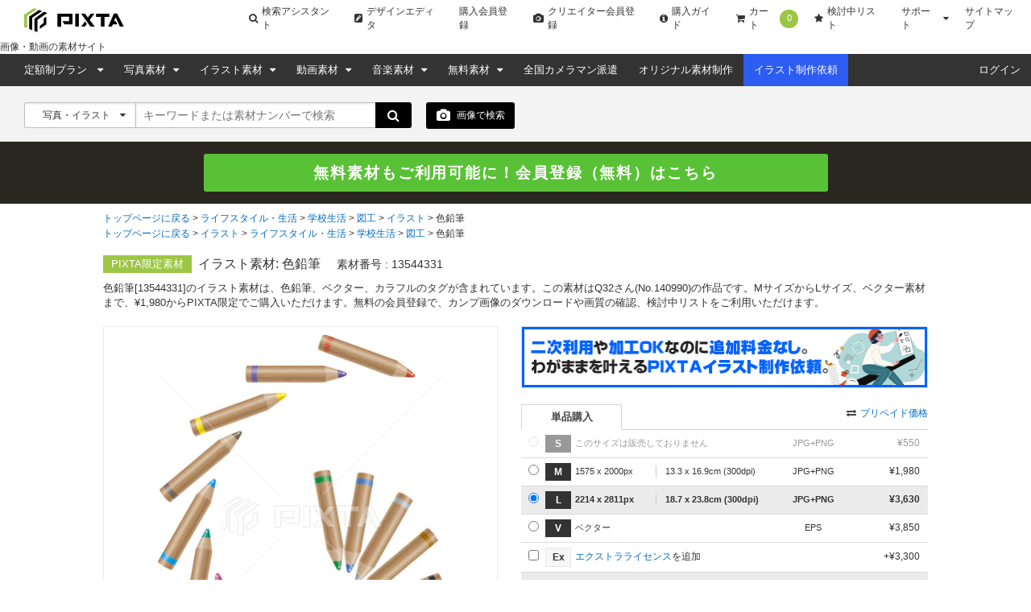

--- FILE ---
content_type: text/html; charset=utf-8
request_url: https://pixta.jp/illustration/13544331
body_size: 21409
content:
<!DOCTYPE html>
<html lang='ja' prefix='og: http://ogp.me/ns#'>
  <head>
    <meta charset="utf-8">
    

    <title>色鉛筆のイラスト素材 [13544331] - PIXTA</title>
    <meta name="description" content="色鉛筆のイラスト素材(No.13544331)。写真素材・イラスト販売のPIXTA(ピクスタ)では11,440万点以上の高品質・低価格のロイヤリティフリー画像素材が550円から購入可能です。毎週更新の無料素材も配布しています。">

      <meta name="cXenseParse:pix-creator" content="140990" />
    <meta property="og:type" content="website">
    <meta name="twitter:card" content="summary_large_image">
  <meta name="twitter:site" content="@pixtajp">
  <meta name="twitter:title" content="色鉛筆のイラスト素材 [13544331] - PIXTA">
  <meta name="twitter:url" content="https://pixta.jp/illustration/13544331">
  <meta name="twitter:description" content="色鉛筆のイラスト素材(No.13544331)。写真素材・イラスト販売のPIXTA(ピクスタ)では11,440万点以上の高品質・低価格のロイヤリティフリー画像素材が550円から購入可能です。毎週更新の無料素材も配布しています。">
  <meta property="og:title" content="色鉛筆のイラスト素材 [13544331] - PIXTA">
  <meta property="og:site_name" content="@pixtajp">
  <meta property="og:description" content="色鉛筆のイラスト素材(No.13544331)。写真素材・イラスト販売のPIXTA(ピクスタ)では11,440万点以上の高品質・低価格のロイヤリティフリー画像素材が550円から購入可能です。毎週更新の無料素材も配布しています。">
    <meta name='cXenseParse:pix-category1' content='ライフスタイル・生活' />
    <meta name='cXenseParse:pix-category2' content='学校生活' />
    <meta name='cXenseParse:pix-category3' content='図工' />
    <meta name='cXenseParse:pix-category4' content='イラスト' />
    <meta name='cXenseParse:pix-category5' content='色鉛筆' />
    <meta name='cXenseParse:pix-category1' content='イラスト' />
    <meta name='cXenseParse:pix-category2' content='ライフスタイル・生活' />
    <meta name='cXenseParse:pix-category3' content='学校生活' />
    <meta name='cXenseParse:pix-category4' content='図工' />
    <meta name='cXenseParse:pix-category5' content='色鉛筆' />


          <meta property="og:image" content="https://t.pimg.jp/013/544/331/1/13544331.jpg">
    <meta name="twitter:image" content="https://t.pimg.jp/013/544/331/1/13544331.jpg">


      <meta name="viewport" content="width=device-width, initial-scale=1">

      <meta property="fb:app_id" content="113704835372236" />
      <meta property="twitter:account_id" content="4503599628088126" />
      <meta property="og:site_name" content="PIXTA（ピクスタ）" />
      <!-- iOS App -->
      <meta name="apple-itunes-app" content="app-id=1082929415" />

      <link rel="shortcut icon" type="image/x-icon" href="//s.pimg.jp/pixta/assets/favicon-e77ff40d0ec2c75e6701252efda45070be4df82ed6767fd938152d85e1bef487.ico" />
    <meta name="csrf-param" content="authenticity_token" />
<meta name="csrf-token" content="P1WkwGc5tBbTPX5n7Y9NNP5aRZ5AYT2c1QAxTLyNTrEn4sWThZPNMEWhC2IeJdDWMs5qxjF6ZhiDGcZsIef1yQ==" />
      <link rel="canonical" href="https://pixta.jp/illustration/13544331" />
      <link rel="alternate" href="https://www.pixtastock.com/illustration/13544331" hreflang="en" />
<link rel="alternate" href="https://pixta.jp/illustration/13544331" hreflang="ja" />
<link rel="alternate" href="https://tw.pixtastock.com/illustration/13544331" hreflang="zh-TW" />

        <link rel="stylesheet" media="all" href="//s.pimg.jp/pixta/assets/pixtacore/application-64f5dea9fcbbe2c41321e5a89d8a2cb65e4b53edb470f88b4d1d500a65e42dee.css" />
<link rel="stylesheet" media="all" href="//s.pimg.jp/pixta/assets/frontend/vendor-fe350840731b0161cef65e06f8c9b773.css" />
<link rel="stylesheet" media="all" href="//s.pimg.jp/pixta/assets/frontend/layouts/application-7caf003078aa14f7a4f8ff3c10328504.css" />
  <link rel="stylesheet" media="screen" href="//cdnjs.cloudflare.com/ajax/libs/font-awesome/4.7.0/css/font-awesome.min.css" />


    <!--[if lt IE 9]>
      <script src="//cdnjs.cloudflare.com/ajax/libs/html5shiv/3.7.3/html5shiv.min.js"></script>
    <![endif]-->
    <!--[if lte IE 9]>
      <script src="//cdnjs.cloudflare.com/ajax/libs/placeholders/3.0.2/placeholders.min.js"></script>
    <![endif]-->
  </head>
  <body class="lang-ja  ">
    <!-- Google Tag Manager DataLayer -->
<script>
  dataLayer = [{
  "login_status": "Not Logged In",

    'locale': 'ja'
  ,'how_many_times_of_purchases': '0'
  }];
</script>
<!-- Google Tag Manager -->

<noscript><iframe src="//www.googletagmanager.com/ns.html?id=GTM-2R36"
height="0" width="0" style="display:none;visibility:hidden"></iframe></noscript>
<script>(function(w,d,s,l,i){w[l]=w[l]||[];w[l].push({'gtm.start':
new Date().getTime(),event:'gtm.js'});var f=d.getElementsByTagName(s)[0],
j=d.createElement(s),dl=l!='dataLayer'?'&l='+l:'';j.async=true;j.src=
'//www.googletagmanager.com/gtm.js?id='+i+dl;f.parentNode.insertBefore(j,f);
})(window,document,'script','dataLayer','GTM-2R36');</script>
<!-- End Google Tag Manager -->




    







    <div class="body-wrap">
          <!--  Header area (.global-header-pc)  -->
<header class="global-header-pc">
  <script src="https://www.googleoptimize.com/optimize.js?id=OPT-WMRVTD7"></script>
  <div class="global-header-logo-pc">
    <a class="global-header-logo-pc__image  ga-auto" data-ga-cat="global-header" data-ga-act="global-nav" data-ga-label="logo" href="https://pixta.jp">
      <img alt="PIXTA" class="global-header__logo" src="//s.pimg.jp/pixta/assets/common/logo-blk-76a5cb8e3da72a244360182510f297a0eb00cd63519a87dfda532faae7e842fc.svg" width="125" height="30" />
      
      <p>
        画像・動画の素材サイト
      </p>
</a>    <ul class="global-header-logo-pc__link">
        <li>
          <a class="global-header-logo-pc__btn  ga-auto" data-ga-cat="global-header" data-ga-act="global-nav" data-ga-label="search-assistant" href="/search/assistant/tags/">
            <i class="fa fa-search"></i>
            検索アシスタント
</a>        </li>
      <li>
        <a class="global-header-logo-pc__btn  ga-auto" target="_blank" data-ga-cat="global-header" data-ga-act="global-nav" data-ga-label="editor" href="https://pixta.jp/editor/image/new">
          <i class="fa fa-pencil-square"></i>
          デザインエディタ
</a>      </li>
        <li>
          <a class="global-header-logo-pc__btn  ga-auto" href="/users/new/customer" data-ga-cat="global-header" data-ga-act="global-nav" data-ga-label="sign-up">
            購入会員登録
          </a>
        </li>
        <li>
          <a class="global-header-logo-pc__btn  ga-auto" href="/users/new/contributor" data-ga-cat="global-header" data-ga-act="global-nav" data-ga-label="creator-sign-up">
            <i class="fa fa-camera  global-header__icon-left"></i>
            クリエイター会員登録
          </a>
        </li>
      <li>
        <a class="global-header-logo-pc__btn  ga-auto" href='/how_to_buy' data-ga-cat="global-header" data-ga-act="global-nav" data-ga-label="how-to-buy">
          <i class="fa fa-info-circle" aria-hidden="true"></i>
          購入ガイド
        </a>
      </li>
      <li>
        <a class="global-header-logo-pc__btn  ga-auto" href='/cart' data-ga-cat="global-header" data-ga-act="global-nav" data-ga-label="cart">
          <i class="fa fa-shopping-cart"></i>
          カート
          <span class="cart-number" data-bind="text: cartItemsCount">0</span>
        </a>
      </li>
      <li>
        <a class="global-header-logo-pc__btn  ga-auto" href='/lightboxes' data-ga-cat="global-header" data-ga-act="global-nav" data-ga-label="lightbox">
          <i class="fa fa-star"></i>
          検討中リスト
        </a>
      </li>
      <li class="global-header-logo-pc__pulldown">
        <span class="global-header-logo-pc__btn  global-header-logo-pc__pulldown-suport">
          サポート
        </span>
        <ul class="global-header-logo-pc__pulldown-links">
            <li>
              <a class="ga-auto" href="/guide/?page_id=61067" target="_blank" data-ga-cat="global-header" data-ga-act="global-nav" data-ga-label="faq">よくある質問</a>
            </li>
            <li>
              <a class="ga-auto" href="/tips/search" data-ga-cat="global-header" data-ga-act="global-nav" data-ga-label="tips-search">素材検索のコツ</a>
            </li>
            <li>
              <a class="ga-auto" href="/how_to_sell" data-ga-cat="global-header" data-ga-act="global-nav" data-ga-label="guide-contributor">クリエイターガイド</a>
            </li>
        </ul>
      </li>
      <li>
        <a class="global-header-logo-pc__btn  ga-auto" href="/sitemap" data-ga-cat="global-header" data-ga-act="global-nav" data-ga-label="sitemap">
          サイトマップ
        </a>
      </li>
    </ul>
  </div>

  <nav class="global-header-nav-pc  js-global-header__nav  " role="navigation">

    <div class="global-header-nav-pc__left">
  <div class="global-header-nav-pc__link">
    <a class="global-header-nav-pc__btn  pulldown-icon  ga-auto" href="/subscriptions" data-ga-cat="global-header" data-ga-act="global-nav" data-ga-label="subscriptions">
      定額制プラン
      <i class="fa  global-header-pc__right-icon"></i>
    </a>
    <ul class="global-header-nav-pc__pulldown">
        <li class="global-header-pc__pulldown-list">
          <a class="ga-auto" href="/subscriptions" data-ga-cat="global-header" data-ga-act="global-nav" data-ga-label="subscriptions-top-pulldown">画像定額制プラントップ</a>
        </li>
        <li class="global-header-pc__pulldown-list">
          <a class="ga-auto" href="/subscriptions/footage" data-ga-cat="global-header" data-ga-act="global-nav" data-ga-label="subscriptions-footage-top-pulldown">動画定額制プラントップ</a>
        </li>
        <li class="global-header-pc__pulldown-list">
          <a class="ga-auto" href="/subscriptions/cases" data-ga-cat="global-header" data-ga-act="global-nav" data-ga-label="cases">導入事例</a>
        </li>
        <li class="global-header-pc__pulldown-list">
          <a class="ga-auto" href="/subscriptions/material_requests" data-ga-cat="global-header" data-ga-act="global-nav" data-ga-label="material_requests">資料請求</a>
        </li>
        <li class="global-header-pc__pulldown-list">
          <a class="ga-auto" href="/subscriptions/api" data-ga-cat="global-header" data-ga-act="global-nav" data-ga-label="api">PIXTA API</a>
        </li>
    </ul>
  </div>
  <div class="global-header-nav-pc__link">
    <a class="global-header-nav-pc__btn  pulldown-icon  ga-auto" href="/photo" data-ga-cat="global-header" data-ga-act="global-nav" data-ga-label="top-photo">
      写真素材
    </a>
    <ul class="global-header-nav-pc__pulldown">
      <li class="global-header-nav-pc__pulldown-list">
        <a class="ga-auto" href="/photo" data-ga-cat="global-header" data-ga-act="global-nav" data-ga-label="photo-top-pulldown">写真素材トップ</a>
      </li>
      <li class="global-header-nav-pc__pulldown-list">
        <a class="ga-auto" href="/categories" data-ga-cat="global-header" data-ga-act="global-nav" data-ga-label="categories-photo">写真カテゴリ一覧</a>
      </li>
      <li class="global-header-nav-pc__pulldown-list">
        <a class="ga-auto" href="/model" data-ga-cat="global-header" data-ga-act="global-nav" data-ga-label="model">おすすめモデル素材</a>
      </li>
      <li class="global-header-nav-pc__pulldown-list">
        <a class="ga-auto" href="/biztype" data-ga-cat="global-header" data-ga-act="global-nav" data-ga-label="recommended-industry">業界別おすすめ素材</a>
      </li>
      <li class="global-header-nav-pc__pulldown-list">
        <a class="ga-auto" href="/season_keywords" data-ga-cat="global-header" data-ga-act="global-nav" data-ga-label="season-keywords">シーズンキーワード</a>
      </li>
      <li class="global-header-nav-pc__pulldown-list">
        <a class="ga-auto" href="/brand_collection" data-ga-cat="global-header" data-ga-act="global-nav" data-ga-label="brand-pattern">ブランド素材</a>
      </li>
      <li class="global-header-nav-pc__pulldown-list">
        <a class="ga-auto" href="/machinelearning-dataset" data-ga-cat="global-header" data-ga-act="global-nav" data-ga-label="machinelearning-dataset">機械学習用データセット</a>
      </li>
      <li class="global-header-nav-pc__pulldown-list">
        <a class="ga-auto" href="/photo/new" data-ga-cat="global-header" data-ga-act="global-nav" data-ga-label="newest-photo">写真の新着素材</a>
      </li>
      <li class="global-header-nav-pc__pulldown-list">
        <a class="ga-auto" href="/collections/premium" data-ga-cat="global-header" data-ga-act="global-nav" data-ga-label="premium">PIXTA Premium</a>
      </li>
    </ul>
  </div>
  <div class="global-header-nav-pc__link">
    <a class="global-header-nav-pc__btn  pulldown-icon  ga-auto" href="/illustration" data-ga-cat="global-header" data-ga-act="global-nav" data-ga-label="top-illusurasion">
      イラスト素材
    </a>
    <ul class="global-header-nav-pc__pulldown">
        <li class="global-header-nav-pc__pulldown-list">
          <a class="ga-auto" href="/illustration" data-ga-cat="global-header" data-ga-act="global-nav" data-ga-label="illustration-top-pulldown">イラスト素材トップ</a>
        </li>
        <li class="global-header-nav-pc__pulldown-list">
          <a class="ga-auto" href="/categories" data-ga-cat="global-header" data-ga-act="global-nav" data-ga-label="categories-illustration">イラストカテゴリ一覧</a>
        </li>
        <li class="global-header-nav-pc__pulldown-list">
          <a class="ga-auto" href="/illustration/vector" data-ga-cat="global-header" data-ga-act="global-nav" data-ga-label="vector">ベクター素材</a>
        </li>
        <li class="global-header-nav-pc__pulldown-list">
          <a class="ga-auto" href="/illustration/png" data-ga-cat="global-header" data-ga-act="global-nav" data-ga-label="png">PNG素材</a>
        </li>
        <li class="global-header-nav-pc__pulldown-list">
          <a class="ga-auto" href="/illustration/new" data-ga-cat="global-header" data-ga-act="global-nav" data-ga-label="newest-illusurasion">イラストの新着素材</a>
        </li>
    </ul>
  </div>
  <div class="global-header-nav-pc__link">
    <a class="global-header-nav-pc__btn  pulldown-icon  ga-auto" href="/footage" data-ga-cat="global-header" data-ga-act="global-nav" data-ga-label="top-footage">
      動画素材
    </a>
    <ul class="global-header-nav-pc__pulldown">
        <li class="global-header-nav-pc__pulldown-list">
          <a class="ga-auto" href="/footage" data-ga-cat="global-header" data-ga-act="global-nav" data-ga-label="footage-top-pulldown">動画素材トップ</a>
        </li>
        <li class="global-header-nav-pc__pulldown-list">
          <a class="ga-auto" href="/footage/categories" data-ga-cat="global-header" data-ga-act="global-nav" data-ga-label="categories-footage">動画カテゴリ一覧</a>
        </li>
        <li class="global-header-nav-pc__pulldown-list">
          <a class="ga-auto" href="/footage/c10" data-ga-cat="global-header" data-ga-act="global-nav" data-ga-label="CG">CG素材</a>
        </li>
        <li class="global-header-nav-pc__pulldown-list">
          <a class="ga-auto" href="/footage/new" data-ga-cat="global-header" data-ga-act="global-nav" data-ga-label="newest-footage">動画の新着素材</a>
        </li>
    </ul>
  </div>
  <div class="global-header-nav-pc__link">
    <a class="global-header-nav-pc__btn  pulldown-icon  ga-auto" href="/audio" data-ga-cat="global-header" data-ga-act="global-nav" data-ga-label="top-audio">
      音楽素材
    </a>
    <ul class="global-header-nav-pc__pulldown">
        <li class="global-header-nav-pc__pulldown-list">
          <a class="ga-auto" href="/audio" data-ga-cat="global-header" data-ga-act="global-nav" data-ga-label="audio-top-pulldown">音楽素材トップ</a>
        </li>
        <li class="global-header-nav-pc__pulldown-list">
          <a class="ga-auto" href="/audio/categories" data-ga-cat="global-header" data-ga-act="global-nav" data-ga-label="categories-audio">音楽カテゴリ一覧</a>
        </li>
        <li class="global-header-nav-pc__pulldown-list">
          <a class="ga-auto" href="/audio/special-bgm" data-ga-cat="global-header" data-ga-act="global-nav" data-ga-label="special-bgm">おすすめBGM特集</a>
        </li>
    </ul>
  </div>
  <div class="global-header-nav-pc__link">
    <a class="global-header-nav-pc__btn  pulldown-icon  ga-auto" href="/free-items" data-ga-cat="global-header" data-ga-act="global-nav" data-ga-label="free">
      無料素材
    </a>
    <ul class="global-header-nav-pc__pulldown">
      <li class="global-header-nav-pc__pulldown-list">
        <a class="global-header-pc__pulldown-link  ga-auto" data-ga-cat="global-header" data-ga-act="global-nav" data-ga-label="free-top-pulldown" href="/free-items">無料素材トップ</a>
      </li>
      <li class="global-header-nav-pc__pulldown-list">
        <a class="global-header-pc__pulldown-link  ga-auto" data-ga-cat="global-header" data-ga-act="global-nav" data-ga-label="templates-top-pulldown" href="/templates">無料チラシテンプレートトップ</a>
      </li>
      <li class="global-header-nav-pc__pulldown-list">
        <a class="global-header-pc__pulldown-link  ga-auto" data-ga-cat="global-header" data-ga-act="global-nav" data-ga-label="templates-guide" href="/templates/guide">作り方ガイド</a>
      </li>
      <li class="global-header-nav-pc__pulldown-list">
        <a class="global-header-pc__pulldown-link  ga-auto" data-ga-cat="global-header" data-ga-act="global-nav" data-ga-label="templates-category-2" href="/templates/category/2">美容・エステのテンプレート一覧</a>
      </li>
      <li class="global-header-nav-pc__pulldown-list">
        <a class="global-header-pc__pulldown-link  ga-auto" data-ga-cat="global-header" data-ga-act="global-nav" data-ga-label="templates-category-7" href="/templates/category/7">求人・募集のテンプレート一覧</a>
      </li>
      <li class="global-header-nav-pc__pulldown-list">
        <a class="global-header-pc__pulldown-link  ga-auto" data-ga-cat="global-header" data-ga-act="global-nav" data-ga-label="templates-category-5" href="/templates/category/5">飲食店のテンプレート一覧</a>
      </li>
    </ul>
  </div>
  <div class="global-header-nav-pc__link">
    <a class="global-header-nav-pc__btn  ga-auto" href="https://od.pixta.jp/?utm_source=pixta.jp&utm_medium=referral&utm_campaign=global-header" target="_blank" data-ga-cat="global-header" data-ga-act="global-nav" data-ga-label="on-demand">
      全国カメラマン派遣
    </a>
  </div>
  <div class="global-header-nav-pc__link">
    <a class="global-header-nav-pc__btn  ga-auto" href="/custom" target="_blank" data-ga-cat="global-header" data-ga-act="global-nav" data-ga-label="custom">
      オリジナル素材制作
    </a>
  </div>
  <div class="global-header-nav-pc__link">
    <a class="global-header-nav-pc__btn  global-header-nav-pc__btn--illust-request  ga-auto" href="https://illust-request.pixta.jp/" target="_blank" data-ga-cat="global-header" data-ga-act="global-nav" data-ga-label="illust-request">
      イラスト制作依頼
    </a>
  </div>
</div>


    <div class="global-header-nav-pc__right">
        <div class="global-header-nav-pc__link" id="dropDown-login">
          <a
            class="global-header-nav-pc__btn  ga-auto"
            href="https://pixta.jp/user_login/login"
            data-ga-cat="global-header"
            data-ga-act="global-nav"
            data-ga-label="login"
            rel=""
          >
            ログイン
          </a>
        </div>
    </div>
  </nav>
</header>

<div data-react-entry="Header" class="global-header-sp"></div>
<!--  /.global-header-pc  -->



          <!--  Search form area (.search-form-block)  -->
<div class="search-form-block  search-form-block--basic">
  <form data-bind="submit: submitForm, attr: { action: searchFormUrl }" autocomplete="off" action="/search" accept-charset="UTF-8" method="get">
    <!-- ko if: options.illustTypeVector -->
    <input type="hidden" name="option[illust_type]" id="option_illust_type" value="2" />
    <!-- /ko -->
    <!-- ko if: options.illustTypeAI -->
    <input type="hidden" name="option[illust_type]" id="option_illust_type" value="3" />
    <!-- /ko -->

    <!--  Search form (.search-form)  -->
    <div class="search-form  search-form--basic">
      <div class="search-form__type  search-form__type-left-separator">
        <input type="hidden" name="search_type" id="search_type" value="" data-bind="value: searchType" />
        <a class="search-form__type-active" data-bind='click: toggleSearchTypeDropDown'>
          <span data-bind="text: selectedTypeText">写真・イラスト</span>
          <i class="fa" data-bind='dropIcon: searchTypeDropDown'></i>
        </a>
        <ul class="search-form__type-select" data-bind="visible: searchTypeDropDown" style="display: none;">
          <li><a id="0" data-bind="click: searchTypeSelect">写真・イラスト</a></li>
          <li><a id="1" data-bind="click: searchTypeSelect">写真</a></li>
          <li><a id="2" data-bind="click: searchTypeSelect">イラスト</a></li>
          <li><a id="vector" data-bind="click: function(data, event) { options.illustTypeVector(true); options.illustTypeAI(false); }">ベクター</a></li>
          <li><a id="3" data-bind="click: searchTypeSelect">動画</a></li>
            <li><a id="6" data-bind="click: searchTypeSelect">音楽</a></li>
            <li><a id="4" data-bind="click: searchTypeSelect">ブランド素材</a></li>
          <li><a id="5" data-bind="click: searchTypeSelect">クリエイター</a></li>
          <li><a id="7" data-bind="click: function(data, event) { options.illustTypeAI(true); options.illustTypeVector(false); }">AI生成素材</a></li>
        </ul>
      </div>
      <div class="search-form__keyword">
        <input type="text" id="search-box" placeholder="キーワードまたは素材ナンバーで検索" tabindex="1" data-bind="event: { keyup: suggestKeyword }, value: keyword, valueUpdate: &quot;afterkeydown&quot;" />
        <div data-bind="visible: suggestVisible" class="search-form__suggest  suggest--keyword-basic" style="display: none" >
          <ul data-bind="foreach: { data: suggests, as: 'suggest' }">
            <li data-bind="click: $parent.applySuggest, attr: {id: $index()}, style: {'background-color': $parent.suggestFocusNum() == $index() ? '#e6e6e6' : '' }, event: {mouseenter: $parent.setSuggestFocusNum}">
              <label data-bind="text: suggest"></label>
            </li>
          </ul>
        </div>
      </div>
      <button class="btn  btn--search">
        <i class="fa fa-search fa-lg"></i>
      </button>
    </div>
      <!--  Search by upload image -->
  <div class="search-image-button  search-image-button--detail  ga-auto" data-bind='click: showDragAndDropModal' data-ga-cat="search" data-ga-act="image-search" data-ga-label="camera">
    <i class="icon fa fa-camera fa-lg"></i> 画像で検索
    <div class="search-image-button__tooltip  search-image-button__tooltip--detail">
      <p class="search-image-button__tooltip-text">
        画像を使用して、類似したイメージを検索できます。
      </p>
    </div>
  </div>
  <div data-bind="visible: dragAndDropVisible, click: hideDragAndDropModal" class="b-modal __b-popup1__" style="display: none;background-color: rgb(0, 0, 0);position: fixed;top: 0;right: 0;bottom: 0;left: 0;opacity: 0.7;z-index: 9998;cursor: pointer;margin: auto;height: 100%;"></div>
  <div data-bind="visible: dragAndDropVisible" class="search-form__upload-modal" style="display: none">
    <div class="upload-modal--container">
      <div class="drop-zone-wrapper__header">
        <div class="drop-zone-wrapper__header-title">画像で検索する</div>
        <div class="upload-modal--upload-close" data-bind="click: hideDragAndDropModal">
          <i class="fa fa-times fa-lg"></i>
        </div>
      </div>
      <div class="upload-modal--error-message" style="display: none"></div>
      <div class="upload-modal--guide-text">画像で検索するには、以下の2つの方法のどちらかを選択してください。</div>
      <div class="upload-modal--drop-zone">
        <div class="upload-modal--drop-zone-wrapper ga-auto" data-ga-cat="search" data-ga-act="image-search" data-ga-label="select-image">
          <div class="drop-zone-wrapper__body">
            <div class="drop-zone-wrapper__drag-drop" data-bind="hidden: searchingVisible">
              <div class="drag-and-drop-icon"></div>
              <div class="drop-zone-wrapper__label">このエリアに画像をドラッグ＆ドロップ</div>
              <div class="drop-zone-wrapper__matawa">または</div>
              <div class="btn btn--small btn--full btn--4 drop-zone-wrapper__drop-btn">画像を選択</div>
            </div>
            <div class="drop-zone-wrapper__uploading" data-bind="visible: searchingVisible">
              <div class="drop-zone-wrapper__uploading-label">アップロードされた画像に近い素材を検索中です。</div>
              <div class="drop-zone-wrapper__3dots-loading">
                <div class="dot"></div>
                <div class="dot"></div>
                <div class="dot"></div>
              </div>
            </div>
          </div>
          <input type="file" id="" accept=".jpg,.jpeg,.png" data-bind="event: { change: uploadImage, drop: onDrop, dragover: dragOverFile }" />
        </div>
      </div>
      <div class="upload-regulation">8MB未満のJPGかPNGで解像度は7000x7000未満の画像のみ対応しています。</div>
        <a class="upload-modal__banner-area  ga-auto" data-ga-cat="image-search" data-ga-act="modal" data-ga-label="banner" target="_blank" rel="noreferrer" href="https://chromewebstore.google.com/detail/pixta%E7%94%BB%E5%83%8F%E6%A4%9C%E7%B4%A2-for-google-chro/pmiblhcjcboodpjgogafaebjeohmpdgi?pli=1">
          <img class="upload-modal__banner-image" src="//s.pimg.jp/pixta/assets/chrome-extension-banner-a808ae03be3c36594324b6f1c104c98a475e851f71e4ae6b520134177a4d0cf6.jpg" alt="Chrome extension banner" />
</a>    </div>
  </div>

    <!--  /.search-form  -->

    <!-- Subscription select -->
    <!-- /Subscription select -->


</form>
</div>
<!--  /.search-form-block  -->


        
        <div id="signup-banner"></div>

        



<script src="//d.adlpo.com/850/3005/js/smartadlpo.js" type="text/javascript"></script>
<main class="page-body  item-detail__main" role="main">
  <!--  Breadcrumb area (.bread-crumb)  -->
  
  
  <div class="breadcrumb  breadcrumb--product">
    <ul>
      <li>
          <a href="/">トップページに戻る</a>
</li>      <li>
          <a href="/c4">ライフスタイル・生活</a>
</li>      <li>
          <a href="/c4/c6">学校生活</a>
</li>      <li>
          <a href="/c4/c6/c7">図工</a>
</li>      <li>
          <a href="/c4/c6/c7/illustration">イラスト</a>
</li>      <li>
          <strong>色鉛筆</strong>
</li></ul>

    <ul>
      <li>
          <a href="/">トップページに戻る</a>
</li>      <li>
          <a href="/illustration">イラスト</a>
</li>      <li>
          <a href="/c4/illustration">ライフスタイル・生活</a>
</li>      <li>
          <a href="/c4/c6/illustration">学校生活</a>
</li>      <li>
          <a href="/c4/c6/c7/illustration">図工</a>
</li>      <li>
          <strong>色鉛筆</strong>
</li></ul>

  </div>
  <!--  /.bread-crumb  -->

  <article class="product-top-content  content-body">
    <div class="product-headline  content-inner">
      
      <p class="product-headline__icon product-headline__icon--pixta">PIXTA限定素材</p>
      
      
      
      <div class="product-headline__title-wrap">
        <h1 class="product-headline__title" id="item_title">
          イラスト素材: 色鉛筆
        </h1>
        <p class="product-headline__item-id">
          素材番号 : 
          13544331
          <a class="link  link--down  link--icon-small  product-headline__title-more-link" id="open_item_title" href="#">全て表示</a>
        </p>
      </div>
    </div>
      <p class="product-headline__lead  content-inner" id="item_detail_lead">
    色鉛筆[13544331]のイラスト素材は、色鉛筆、ベクター、カラフルのタグが含まれています。この素材はQ32さん(No.140990)の作品です。MサイズからLサイズ、ベクター素材まで、¥1,980からPIXTA限定でご購入いただけます。無料の会員登録で、カンプ画像のダウンロードや画質の確認、検討中リストをご利用いただけます。
    <a class="link  link--down  link--icon-small  product-headline__more-link" id="open_item_detail_lead" href="#">全て表示</a>
  </p>


    <div class="product-item-wrap content-inner">
  <div class="product-image" data-bind="hidden: zoom.visible() || cropPreview.cropPreviewVisible()">
    <div class="product-image__thumb" data-bind="clickModal: $(&quot;.modal--signup&quot;), hidden: pngVisible" style="overflow:hidden;display:block;max-width:355px;max-height:450px;"><img height="450" width="373" title="色鉛筆" alt="色鉛筆 13544331" src="https://t.pimg.jp/013/544/331/1/13544331.jpg" /></div>
      <div class="product-image__thumb" style="overflow:hidden;display:block;max-width:355px;max-height:450px;" data-bind="clickModal: $(&quot;.modal--signup&quot;), visible: pngVisible"><img height="450" width="373" title="色鉛筆" alt="色鉛筆 13544331" src="https://t.pimg.jp/013/544/331/5/13544331.jpg" /></div>
    <p class="product-image__title">色鉛筆</p>
  </div>
  <div class="crop-preview-canvas-wrapper" data-bind="style: { display: cropPreview.cropPreviewVisible() ? 'flex' : 'none' }">
    <div class="crop-preview-canvas-inner">
      <canvas id="crop-preview-canvas"></canvas>
      <div class="clippath" data-bind="style: { width: cropPreview.clipPathWidth(), height: cropPreview.clipPathHeight() }">
        <div class="inner"></div>
      </div>
    </div>
  </div>
    <p class="product-exclusive">※PIXTA限定素材とは、PIXTA本体、もしくはPIXTAと提携しているサイトでのみご購入いただける素材です。</p>
  <div class="product-image__zoom" data-bind="visible: zoom.visible" style="display: none">
    <div id="map_canvas" style="max-width: 480px; height: 450px; border: 1px solid #ccc">
    </div>
  </div>
  <div class="crop-preview-wrapper">
    <button class="btn btn--small btn--full btn--1 ga-auto btn-crop-preview" data-bind="visible: !cropPreview.cropPreviewVisible(), click: cropPreview.showCropPreview" data-ga-cat="product" data-ga-act="link" data-ga-label="crop">
      <i class="fa fa-crop"></i> 切り抜きプレビュー
    </button>
    <div class="crop-preview-panel" data-bind="style: { display: cropPreview.cropPreviewVisible() ? 'block' : 'none' }">
      <button class="btn btn--small btn--full btn--1 ga-auto btn-crop-preview-close" data-bind="click: cropPreview.hideCropPreview" data-ga-cat="product" data-ga-act="link" data-ga-label="crop">
        <i class="fa fa-crop"></i> 切り抜きプレビューを閉じる
      </button>
      <ul class="crop-options">
        <li class="badge-square" data-bind="click: cropPreview.selectRatio.bind($data, 'square', true), css: { 'selected': cropPreview.selectedRatio() === 'square'}">1:1</li>
        <li class="badge-xwide" data-bind="click: cropPreview.selectRatio.bind($data, 'xwide', true), css: { 'selected': cropPreview.selectedRatio() === 'xwide'}">4:3</li>
        <li class="badge-short" data-bind="click: cropPreview.selectRatio.bind($data, 'short', true), css: { 'selected': cropPreview.selectedRatio() === 'short'}">4:5<br/>(8:10)</li>
        <li class="badge-2xshort" data-bind="click: cropPreview.selectRatio.bind($data, '2xshort', true), css: { 'selected': cropPreview.selectedRatio() === '2xshort'}">3:2(6:4)</li>
        <li class="badge-custom" data-bind="click: cropPreview.selectRatio.bind(this, 'custom', true), css: { 'selected': cropPreview.selectedRatio() === 'custom'}">
        カスタム
          <div class="custom-dimension" data-bind="visible: cropPreview.selectedRatio() === 'custom'">
            <input type="text" id="custom-width" maxlength="4" data-bind="numeric, event: { keyup: cropPreview.onKeyPress, blur: cropPreview.applyCustomRatio }" />
            :
            <input type="text" id="custom-height" maxlength="4" data-bind="numeric, event: { keyup: cropPreview.onKeyPress, blur: cropPreview.applyCustomRatio }" />
          </div>
        </li>
      </ul>
      <div class="scale-wrapper">
        <p>拡大・縮小</p>
        <i class="fa fa-search-minus"></i>
        <input type="range" step="1" min="100" max="150" data-bind="value: cropPreview.scale, valueUpdate: 'input'" />
        <i class="fa fa-search-plus"></i>
      </div>
      <p class="note">※ 画像をドラッグすることで移動させることができます</p>
    </div>
  </div>
  <ul class="product-action-option" data-bind="hidden: cropPreview.cropPreviewVisible">
      <li class="product-action-option__zoom">
        <a class="ga-auto" data-bind="clickModal: $(&quot;.modal--signup&quot;)" data-ga-cat="product" data-ga-act="option" data-ga-label="zoom" href="#">
          <i class="fa" data-bind="css: { 'fa-undo': zoom.visible, 'fa-search-plus': !zoom.visible() }"></i><span data-bind="text: zoom.toggleLink">画質確認</span>
</a>      </li>
      <li class="product-action-option__transparent">
        <a class="ga-auto" href="" data-bind="click: togglePng" data-ga-cat="product" data-ga-act="option" data-ga-label="png">
          <i class="fa" data-bind="css: { 'fa-undo': pngVisible, 'fa-eye': !pngVisible() }"></i><span data-bind="text: togglePngLink">透過確認</span>
        </a>
      </li>
    <li class="product-action-option__comp">
  <a class="ga-auto" data-bind="clickModal: $(&#39;.modal--signup&#39;)" data-ga-cat="product" data-ga-act="option" data-ga-label="comp" href="/modal/comp/13544331">
    <i class="fa fa-picture-o"></i>
    <span>
      カンプデータ
    </span>
</a></li>

    <li>
      <div data-react-entry="LightboxOneClickAddableButton"></div>
    </li>
  </ul>
</div>


    <div class="product-detail-wrap">
      <div class="product-detail-wrap__banner  content-inner">
        <a class="product-detail-wrap__banner  ga-auto" target="_blank" data-ga-cat="product" data-ga-act="pr-banner" data-ga-label="illust-od" href="https://illust-request.pixta.jp/">
          <img class="product-detail-wrap__banner-image" alt="イラスト制作依頼" src="//s.pimg.jp/pixta/assets/jp/illustration/illust_od_banner_detail-996acabfc87178ee3e61c2d46db46b1c97f94905b4cb0b78a02496cc22ed24fc.png" />
</a>      </div>
    <div class="product-price-tabs">
    <ul class="product-price-tabs__link">
      <li>
        <a class="ga-auto is-active" href="" data-bind="css: { 'is-active': true }, click: function(data, event) { showSubscriptionSizes(false); }" data-ga-cat="product" data-ga-act="transactions" data-ga-label="tab">
          単品購入
        </a>
      </li>
    </ul>
    <a class="product-price-tabs__change  ga-auto" data-ga-cat="product" data-ga-act="illustration-price-switching" data-ga-label="13544331" data-bind="click: sizes.toggleStandardPrice, html: sizes.togglePriceLink" href="">
      プリペイド価格
</a></div>


<div class="product-price  content-inner" data-bind="">
    <form action="/cart/in_cart?item_id=13544331&amp;type=1" accept-charset="UTF-8" method="post"><input name="utf8" type="hidden" value="&#x2713;" /><input type="hidden" name="authenticity_token" value="sx603NrRq1GkSh44ZCqxKiTNJbTMx9V391TmGqlcyPOrqdWPOHvSdzLWaz2XgCzI6FkK7L3cjvOhTRE6NDZziw==" />
      <table class="product-table  product-table--standard" data-bind="with: sizes">
        <tbody>
          <!-- Standard sizes -->
              <tr class="product-table__disabled " data-bind="css: { 'active': '5' === currentSize() }">
                <td class="product-table__select">
                  <input type="radio" name="cart_item[product_id]" id="cart_item_product_id_5" value="5" disabled="disabled" data-bind="checked: currentSize" />
                </td>
                <td class="product-table__name">
                  <span>S</span>
                </td>
                <td class="product-table__size">
                    このサイズは販売しておりません
                </td>
                <td class="product-table__file-type">
                    JPG+PNG
                </td>
                  <td class="product-table__price" data-bind="visible: standardPrice">
                    <span>¥550</span>
                  </td>
                  <td class="product-table__price" style="display: none" data-bind="hidden: standardPrice">
                    5プリペイド
                  </td>
              </tr>
              <tr class=" " data-bind="css: { 'active': '6' === currentSize() }, click: function(data, event) { currentSize(&#39;6&#39;); return true; }">
                <td class="product-table__select">
                  <input type="radio" name="cart_item[product_id]" id="cart_item_product_id_6" value="6" data-bind="checked: currentSize" />
                </td>
                <td class="product-table__name">
                  <span>M</span>
                </td>
                <td class="product-table__size">
                    <ul>
                      <li>1575 x 2000px</li>
                      <li>13.3 x 16.9cm (300dpi)</li>
                    </ul>
                </td>
                <td class="product-table__file-type">
                    JPG+PNG
                </td>
                  <td class="product-table__price" data-bind="visible: standardPrice">
                    <span>¥1,980</span>
                  </td>
                  <td class="product-table__price" style="display: none" data-bind="hidden: standardPrice">
                    18プリペイド
                  </td>
              </tr>
              <tr class=" " data-bind="css: { 'active': '7' === currentSize() }, click: function(data, event) { currentSize(&#39;7&#39;); return true; }">
                <td class="product-table__select">
                  <input type="radio" name="cart_item[product_id]" id="cart_item_product_id_7" value="7" data-bind="checked: currentSize" checked="checked" />
                </td>
                <td class="product-table__name">
                  <span>L</span>
                </td>
                <td class="product-table__size">
                    <ul>
                      <li>2214 x 2811px</li>
                      <li>18.7 x 23.8cm (300dpi)</li>
                    </ul>
                </td>
                <td class="product-table__file-type">
                    JPG+PNG
                </td>
                  <td class="product-table__price" data-bind="visible: standardPrice">
                    <span>¥3,630</span>
                  </td>
                  <td class="product-table__price" style="display: none" data-bind="hidden: standardPrice">
                    33プリペイド
                  </td>
              </tr>
              <tr class=" product-table__vector" data-bind="css: { 'active': '24' === currentSize() }, click: function(data, event) { currentSize(&#39;24&#39;); return true; }">
                <td class="product-table__select">
                  <input type="radio" name="cart_item[product_id]" id="cart_item_product_id_24" value="24" data-bind="checked: currentSize" />
                </td>
                <td class="product-table__name">
                  <span>V</span>
                </td>
                <td class="product-table__size">
                    ベクター
                </td>
                <td class="product-table__file-type">
                    EPS
                </td>
                  <td class="product-table__price" data-bind="visible: standardPrice">
                    <span>¥3,850</span>
                  </td>
                  <td class="product-table__price" style="display: none" data-bind="hidden: standardPrice">
                    35プリペイド
                  </td>
              </tr>
          <!-- /Standard Sizes -->

            <tr class="sizePicker product-table__extra" id="price_item_extra" data-bind="click: toggleWithExtra, css: { 'active': withExtra }">
              <td class="product-table__select">
                <input type="checkbox" name="extra" id="extra" value="1" data-bind="checked: withExtra" />
              </td>
              <td class="product-table__name">
                <span class="product-icon-ex">Ex</span>
              </td>
              <td colspan="2" class="product-table__ex-license">
                <a href="/about-license" target="_blank">エクストラライセンス</a>を追加
              </td>
              <td class="product-table__price" data-bind='visible: standardPrice'>
                +¥3,300
              </td>
              <td class="product-table__price" style='display: none' data-bind="hidden: standardPrice">
                +30プリペイド
              </td>
            </tr>
          <tr class="total-amount" data-format="jpg">
            <td colspan="5" class="product-table__total-amount">
                合計<span class="price-tax" data-bind="visible: standardPrice">（税込）</span>：<span data-bind="text: totalPrice"></span>
            </td>
          </tr>
        </tbody>
      </table>
        <div class="btn-group-flex">
          <button class="btn  btn--medium  btn--full  btn--1  ga-auto  btn-group-flex__cart" id="download-button" type="submit" data-ga-cat="product" data-ga-act="cart" data-ga-label="btn" onmousedown="dlpoadd_cartClickCv();">
            カートに追加する<i class="fa fa-shopping-cart"></i>
          </button>
          <div class="product-editor-button">
  <a class="btn  btn--small  btn--full  btn--1  ga-auto  btn--editor" target="_blank" data-ga-cat="product" data-ga-act="link" data-ga-label="editor" href="https://pixta.jp/editor/image/13544331">
    無料編集ツールで開く<i class="fa fa-pencil"></i>
</a>  <div class="product-editor-button__wrap">
    <div class="product-editor-button__balloon">
      <p class="product-editor-button__balloon-text">
        無料編集ツールを使うと、<br> 素材の購入前でも画像の編集・加工を<br> 試すことが可能です。<br> 詳しくは<a class="product-editor-button__balloon-link  ga-auto" href="/guide/?p=61985" target="_blank" data-ga-cat="product" data-ga-act="link" data-ga-label="balloon-link">こちら</a>
      </p>
    </div>
  </div>
</div>
<div class="modal-editor__options hidden">
    <div class="modal-editor__inner">
      <div class="modal-editor__header">
        <label>素材を編集する</label>
        <div class="modal-editor__close"><i class="fa fa-close"></i></div>
      </div>
      <div class="modal-editor__body">
        <a class="btn btn--medium btn--full btn--1 ga-auto" target="_blank" data-ga-cat="product" data-ga-act="link" data-ga-label="editor_png" href="https://pixta.jp/editor/image/13544331?png=1">
          背景が透明な画像を追加
          <i class="fa fa-pencil"></i>
</a>        <a class="btn btn--medium btn--full btn--1 ga-auto" target="_blank" data-ga-cat="product" data-ga-act="link" data-ga-label="editor" href="https://pixta.jp/editor/image/13544331">
          背景に色のある画像を追加
          <i class="fa fa-pencil-square"></i>
</a>      </div>
    </div>
</div>

        </div>
</form></div>

  <div class="product-download">
    <div class="product-download__box">
      <p class="product-download__credit-title">
        クレジット(作者名表記) : 
        <a class="ga-auto" data-ga-cat="product" data-ga-act="illustration-creator-name" data-ga-label="13544331" href="https://creator.pixta.jp/@Q32">Q32</a>
         / PIXTA(ピクスタ)
      </p>
      <div class="product-download__pulldown">
        <a class="product-download__pulldown-btn  pulldown-icon  ga-auto"  data-ga-cat="global-top" data-ga-act="search" data-ga-label="type-open">
          この素材についてもっと見る
          <i class="fa fa-caret-down"></i>
        </a>
        <ul class="product-download__pulldown-list">
          <li>
            <a class="ga-auto" target="_blank" data-ga-cat="product" data-ga-act="illustration-right-confirmation" data-ga-label="13544331" href="/guide/?p=221&amp;from=faq">
              被写体の権利確認について詳しくはこちら
</a>          </li>
          <li>
            アクセス : 739
          </li>
          <li>
            過去の購入 : 
            なし
          </li>
          <li>
            <a class="link  ga-auto" data-ga-cat="product" data-ga-act="contacts" data-ga-label="contributor" href="/mypage/message/new?item_id=13544331&amp;no=140990">
              この素材についてクリエイターへ問い合わせる
</a>          </li>
            <li>
              <a target="_blank" class="link  ga-auto" data-ga-cat="product" data-ga-act="illustration-material-report" data-ga-label="13544331" href="/report/13544331">
                販売に不適切な素材として報告
</a>            </li>
        </ul>
      </div>
      <div class="fav-contributors-add" id="fav_div">
          <div class="fav-contributors-add__follow">
            <a data-bind="clickModal: $(&quot;.modal--signup&quot;)" href="">
              <i class="fa fa-user-plus"></i>
              お気に入りクリエイターに追加
</a>          </div>
      </div>
    </div>
  </div>
</div>

  </article>
  <div data-react-entry="RelatedItemsList"></div>
<div class="item-details">
    <div class="item-details__wrap">
        <section class="product-category">
          <h2>この商品の関連カテゴリ</h2>
            <ul>
                <li>
                  <a class="ga-auto" data-ga-cat="product" data-ga-act="illustration-related-categories" data-ga-label="/c4" href="/c4">ライフスタイル・生活</a>
                </li>
                <li>
                  <a class="ga-auto" data-ga-cat="product" data-ga-act="illustration-related-categories" data-ga-label="/c4/c6" href="/c4/c6">学校生活</a>
                </li>
                <li>
                  <a class="ga-auto" data-ga-cat="product" data-ga-act="illustration-related-categories" data-ga-label="/c4/c6/c7" href="/c4/c6/c7">図工</a>
                </li>
            </ul>
            <ul>
                <li>
                  <a class="ga-auto" data-ga-cat="product" data-ga-act="illustration-related-categories" data-ga-label="/c24" href="/c24">文房具</a>
                </li>
                <li>
                  <a class="ga-auto" data-ga-cat="product" data-ga-act="illustration-related-categories" data-ga-label="/c24/c1" href="/c24/c1">ペン</a>
                </li>
                <li>
                  <a class="ga-auto" data-ga-cat="product" data-ga-act="illustration-related-categories" data-ga-label="/c24/c1/c1" href="/c24/c1/c1">色鉛筆</a>
                </li>
            </ul>
        </section>
      <div class="item-details__link">
        <a class="item-details__caution  ga-auto" data-ga-cat="product" data-ga-act="illustration-rule-detail" data-ga-label="13544331" data-bind="clickModal: { type: &#39;ajax&#39;, src: &#39;/modal/faq&#39; }" href="#">
            <i class="fa fa-exclamation-triangle"></i>
            利用可能な用途と禁止事項について
</a>        <a class="item-details__credit link  link--right  ga-auto" target="_blank" data-ga-cat="product" data-ga-act="faq" data-ga-label="contributor" href="/guide/?p=244&amp;from=faq">
          クレジット表記の掲載方法はこちら
</a>      </div>
    </div>
    <section class="product-tags">
  <!-- cxenseparse_start -->
  <h2>イラスト素材: 色鉛筆のタグ</h2>
  <div class="product-tags__content  content-inner">
      <a class="ga-auto js-searchword-click" href="/tags/%E8%89%B2%E9%89%9B%E7%AD%86?search_type=2" data-ga-cat="product" data-ga-act="tags" data-ga-label="link">色鉛筆</a><span>　</span>
      <a class="ga-auto js-searchword-click" href="/tags/%E3%83%99%E3%82%AF%E3%82%BF%E3%83%BC?search_type=2" data-ga-cat="product" data-ga-act="tags" data-ga-label="link">ベクター</a><span>　</span>
      <a class="ga-auto js-searchword-click" href="/tags/%E3%82%AB%E3%83%A9%E3%83%95%E3%83%AB?search_type=2" data-ga-cat="product" data-ga-act="tags" data-ga-label="link">カラフル</a><span>　</span>
      <a class="ga-auto js-searchword-click" href="/tags/%E7%94%BB%E6%9D%90?search_type=2" data-ga-cat="product" data-ga-act="tags" data-ga-label="link">画材</a><span>　</span>
      <a class="ga-auto js-searchword-click" href="/tags/%E7%AD%86%E8%A8%98%E7%94%A8%E5%85%B7?search_type=2" data-ga-cat="product" data-ga-act="tags" data-ga-label="link">筆記用具</a><span>　</span>
      <a class="ga-auto js-searchword-click" href="/tags/%E5%9B%B3%E5%B7%A5?search_type=2" data-ga-cat="product" data-ga-act="tags" data-ga-label="link">図工</a><span>　</span>
      <a class="ga-auto js-searchword-click" href="/tags/%E9%89%9B%E7%AD%86?search_type=2" data-ga-cat="product" data-ga-act="tags" data-ga-label="link">鉛筆</a><span>　</span>
      <a class="ga-auto js-searchword-click" href="/tags/%E5%A1%97%E3%82%8A%E7%B5%B5?search_type=2" data-ga-cat="product" data-ga-act="tags" data-ga-label="link">塗り絵</a><span>　</span>
      <a class="ga-auto js-searchword-click" href="/tags/%E3%82%A4%E3%83%A9%E3%82%B9%E3%83%88?search_type=2" data-ga-cat="product" data-ga-act="tags" data-ga-label="link">イラスト</a><span>　</span>
      <a class="ga-auto js-searchword-click" href="/tags/%E6%96%87%E5%85%B7?search_type=2" data-ga-cat="product" data-ga-act="tags" data-ga-label="link">文具</a><span>　</span>
      <a class="ga-auto js-searchword-click" href="/tags/%E6%95%99%E8%82%B2?search_type=2" data-ga-cat="product" data-ga-act="tags" data-ga-label="link">教育</a><span>　</span>
      <a class="ga-auto js-searchword-click" href="/tags/%E5%B0%8F%E7%89%A9?search_type=2" data-ga-cat="product" data-ga-act="tags" data-ga-label="link">小物</a><span>　</span>
      <a class="ga-auto js-searchword-click" href="/tags/%E8%89%B2?search_type=2" data-ga-cat="product" data-ga-act="tags" data-ga-label="link">色</a><span>　</span>
  </div>
  <!-- cxenseparse_end -->
</section>


  <!-- Comment -->
    
  <!-- /Comment -->
</div>
<div class="product-prev-next  content-inner">
    <a class="link  link--left  ga-auto" data-ga-cat="product" data-ga-act="illustration-product-arrow-prev" data-ga-label="13544331" href="/illustration/13544330">
      <span>
        色鉛筆
      </span>
      [13544330]
</a>    <a class="link  link--right  ga-auto" data-ga-cat="product" data-ga-act="illustration-product-arrow-next" data-ga-label="13544331" href="/illustration/13544332">
      <span>
        色鉛筆
      </span>
      [13544332]
</a></div>



<!-- Categories -->
<section class="footer-category  footer-category--basic">
    <h2>画像カテゴリから検索</h2>
    <div class="footer-category__wrap">
        <section class="footer-category__inner  content-inner">
          <h3>人物</h3>
          <ul class="footer-category__image-list">
              <li><a class="footer-category__link  ga-auto" data-ga-cat="product" data-ga-act="categories" data-ga-label="image-link" href="/c1">人物</a></li>
              <li><a class="footer-category__link  ga-auto" data-ga-cat="product" data-ga-act="categories" data-ga-label="image-link" href="/c2">顔・体</a></li>
              <li><a class="footer-category__link  ga-auto" data-ga-cat="product" data-ga-act="categories" data-ga-label="image-link" href="/c3">ポーズ・表情・動作</a></li>
              <li><a class="footer-category__link  ga-auto" data-ga-cat="product" data-ga-act="categories" data-ga-label="image-link" href="/c4">ライフスタイル・生活</a></li>
              <li><a class="footer-category__link  ga-auto" data-ga-cat="product" data-ga-act="categories" data-ga-label="image-link" href="/c5">健康・美容</a></li>
              <li><a class="footer-category__link  ga-auto" data-ga-cat="product" data-ga-act="categories" data-ga-label="image-link" href="/c6">スポーツ・運動</a></li>
              <li><a class="footer-category__link  ga-auto" data-ga-cat="product" data-ga-act="categories" data-ga-label="image-link" href="/c7">レジャー・趣味・ゲーム</a></li>
              <li><a class="footer-category__link  ga-auto" data-ga-cat="product" data-ga-act="categories" data-ga-label="image-link" href="/c8">イベント・行事</a></li>
          </ul>
        </section>
        <section class="footer-category__inner  content-inner">
          <h3>ビジネス</h3>
          <ul class="footer-category__image-list">
              <li><a class="footer-category__link  ga-auto" data-ga-cat="product" data-ga-act="categories" data-ga-label="image-link" href="/c9">ビジネス・仕事</a></li>
              <li><a class="footer-category__link  ga-auto" data-ga-cat="product" data-ga-act="categories" data-ga-label="image-link" href="/c10">職業・働く人</a></li>
              <li><a class="footer-category__link  ga-auto" data-ga-cat="product" data-ga-act="categories" data-ga-label="image-link" href="/c11">業種・産業</a></li>
          </ul>
        </section>
        <section class="footer-category__inner  content-inner">
          <h3>生物</h3>
          <ul class="footer-category__image-list">
              <li><a class="footer-category__link  ga-auto" data-ga-cat="product" data-ga-act="categories" data-ga-label="image-link" href="/c12">動物・鳥</a></li>
              <li><a class="footer-category__link  ga-auto" data-ga-cat="product" data-ga-act="categories" data-ga-label="image-link" href="/c13">魚・魚介類</a></li>
              <li><a class="footer-category__link  ga-auto" data-ga-cat="product" data-ga-act="categories" data-ga-label="image-link" href="/c14">爬虫類・虫・恐竜</a></li>
              <li><a class="footer-category__link  ga-auto" data-ga-cat="product" data-ga-act="categories" data-ga-label="image-link" href="/c15">植物・花</a></li>
              <li><a class="footer-category__link  ga-auto" data-ga-cat="product" data-ga-act="categories" data-ga-label="image-link" href="/c16">神・宇宙人・ファンタジー</a></li>
          </ul>
        </section>
        <section class="footer-category__inner  content-inner">
          <h3>モノ</h3>
          <ul class="footer-category__image-list">
              <li><a class="footer-category__link  ga-auto" data-ga-cat="product" data-ga-act="categories" data-ga-label="image-link" href="/c17">乗り物・交通</a></li>
              <li><a class="footer-category__link  ga-auto" data-ga-cat="product" data-ga-act="categories" data-ga-label="image-link" href="/c18">料理・食べ物</a></li>
              <li><a class="footer-category__link  ga-auto" data-ga-cat="product" data-ga-act="categories" data-ga-label="image-link" href="/c19">野菜・食材</a></li>
              <li><a class="footer-category__link  ga-auto" data-ga-cat="product" data-ga-act="categories" data-ga-label="image-link" href="/c20">電化製品</a></li>
              <li><a class="footer-category__link  ga-auto" data-ga-cat="product" data-ga-act="categories" data-ga-label="image-link" href="/c21">楽器</a></li>
              <li><a class="footer-category__link  ga-auto" data-ga-cat="product" data-ga-act="categories" data-ga-label="image-link" href="/c22">ファッション</a></li>
              <li><a class="footer-category__link  ga-auto" data-ga-cat="product" data-ga-act="categories" data-ga-label="image-link" href="/c23">日用品</a></li>
              <li><a class="footer-category__link  ga-auto" data-ga-cat="product" data-ga-act="categories" data-ga-label="image-link" href="/c24">文房具</a></li>
              <li><a class="footer-category__link  ga-auto" data-ga-cat="product" data-ga-act="categories" data-ga-label="image-link" href="/c25">雑貨</a></li>
              <li><a class="footer-category__link  ga-auto" data-ga-cat="product" data-ga-act="categories" data-ga-label="image-link" href="/c28">風景・自然</a></li>
          </ul>
        </section>
        <section class="footer-category__inner  content-inner">
          <h3>風景</h3>
          <ul class="footer-category__image-list">
              <li><a class="footer-category__link  ga-auto" data-ga-cat="product" data-ga-act="categories" data-ga-label="image-link" href="/c26">宇宙・天体</a></li>
              <li><a class="footer-category__link  ga-auto" data-ga-cat="product" data-ga-act="categories" data-ga-label="image-link" href="/c27">空</a></li>
              <li><a class="footer-category__link  ga-auto" data-ga-cat="product" data-ga-act="categories" data-ga-label="image-link" href="/c29">世界の風景</a></li>
              <li><a class="footer-category__link  ga-auto" data-ga-cat="product" data-ga-act="categories" data-ga-label="image-link" href="/c30">日本の風景</a></li>
              <li><a class="footer-category__link  ga-auto" data-ga-cat="product" data-ga-act="categories" data-ga-label="image-link" href="/c31">施設・建物・街並み</a></li>
              <li><a class="footer-category__link  ga-auto" data-ga-cat="product" data-ga-act="categories" data-ga-label="image-link" href="/c32">住宅・インテリア</a></li>
              <li><a class="footer-category__link  ga-auto" data-ga-cat="product" data-ga-act="categories" data-ga-label="image-link" href="/c33">環境・社会・事故・災害</a></li>
          </ul>
        </section>
        <section class="footer-category__inner  content-inner">
          <h3>素材</h3>
          <ul class="footer-category__image-list">
              <li><a class="footer-category__link  ga-auto" data-ga-cat="product" data-ga-act="categories" data-ga-label="image-link" href="/c34">背景・パーツ</a></li>
              <li><a class="footer-category__link  ga-auto" data-ga-cat="product" data-ga-act="categories" data-ga-label="image-link" href="/c35">文字・マーク</a></li>
              <li><a class="footer-category__link  ga-auto" data-ga-cat="product" data-ga-act="categories" data-ga-label="image-link" href="/c36">テクスチャ</a></li>
              <li><a class="footer-category__link  ga-auto" data-ga-cat="product" data-ga-act="categories" data-ga-label="image-link" href="/c37">CG画像</a></li>
              <li><a class="footer-category__link  ga-auto" data-ga-cat="product" data-ga-act="categories" data-ga-label="image-link" href="/c38">クラフト</a></li>
          </ul>
        </section>
    </div>
</section>

<!-- /Categories -->

    <div class="modal  modal--signup">
  <div class="modal__header">
    <p>会員限定サービスで、PIXTAがもっと便利に！</p>
    <a class="modal__close close"><i class="fa fa-times"></i></a>
  </div>
  <div class="modal__content">

    <div class="modal--signup__merit">
      <dl>
        <dt>登録後にご利用いただける便利な機能・サービス</dt>
          <dd>- 無料素材のダウンロード</dd>
          <dd>- 画質の確認が可能</dd>
          <dd>- カンプデータのダウンロード</dd>
          <dd>- 検討中リストが利用可能</dd>
          <dd>- 見積書発行機能が利用可能</dd>
          <dd>- 「お気に入りクリエイター」機能</dd>
      </dl>
      <p>
      <span class="color-decoration-01">※</span>上記サービスのご利用にはログインが必要です。<br>アカウントをお持ちの方：<a href="/user_login/login">今すぐログイン</a>
      </p>
    </div>
    <div class="modal--signup__form">
      <p class="modal--signup__title">会員登録がお済みでない方</p>
      <a class="btn  btn--modal-signup  btn--6" href="/users/new/customer">新規会員登録（無料）</a>
      <p class="modal--signup__title">ご自身の作品を販売したい方</p>
      PIXTAではプロアマ問わず、誰でも写真・イラスト・動画を販売できます。販売希望の方は、<a href="/users/new/contributor">今すぐクリエイター会員登録！</a>
    </div>
  </div>
</div>

</main>


          

<div class="footer-content">

  <div class="footer-campaign-sample" style="display: none;">
    <div class="search-display-non-btn-campaign-outer campaign-message campaign-message--green">
      <div style="text-align: center;">
        <p style="color: white; margin-top: 3px; font-size: 17px;">
          <a class="search-display-non-btn-campaign">
            <i class="fa fa-times-circle" style="color: white;font-size: 15px;"></i>
          </a>
        </p>
      </div>
    </div>
  </div>
  <div id="footer-campaign"></div>
</div>

<!--  Footer area (.global-footer)  -->
<footer class="global-footer  content-inner">
  <div class="global-footer__wrap">
    <div class="global-upper-area">
      <div class="global-upper-area__data-wrap">
        <p class="global-upper-area__data">
          素材点数：<em>114,431,171</em>点
        </p>
        <p class="global-upper-area__data">
          クリエイター数：<em>442,960</em>人
        </p>
      </div>

      <div class="global-footer-site-selection  global-footer-site-selection--pc">
        <a class="global-footer-site-selection__button ga-auto" data-ga-cat="global-footer" data-ga-act="site-selection" data-ga-label="site-selection">
  <img class="global-footer-site-selection__icon-flag" src="//s.pimg.jp/pixta/assets/country-flag/jp-5d1f1aeee7a904e7f52da043c68682bdc31b56d43f59f3bea5b21bf65861a04c.png" alt="Jp" />
  <span class="global-footer-site-selection__site-name">Japan</span>
</a>

<div class="modal modal--site-selection">
  <div class="modal__header">
    <p class="modal__header-text">Select your country or region</p>
    <a class="modal__close close"><i class="fa fa-times"></i></a>
  </div>
  <div class="modal--site-selection__content">
    <div class="modal--site-selection__contents-wrap">
      <p class="modal--site-selection__headline">
        Country / Region
      </p>
      <ul class="modal--site-selection__list-wrap">
        <li class="modal--site-selection__list">
          <a class="modal--site-selection__list-link ga-auto" data-ga-cat="global-footer" data-ga-act="site-selection" data-ga-label="ja-JP" href="https://pixta.jp/illustration/13544331">
            <img class="modal--site-selection__icon-flag" src="//s.pimg.jp/pixta/assets/country-flag/jp-5d1f1aeee7a904e7f52da043c68682bdc31b56d43f59f3bea5b21bf65861a04c.png" alt="Jp" />Japan
</a>        </li>
        <li class="modal--site-selection__list">
          <a class="modal--site-selection__list-link ga-auto" data-ga-cat="global-footer" data-ga-act="site-selection" data-ga-label="zh-Hant-TW" href="https://tw.pixtastock.com/illustration/13544331">
            <img class="modal--site-selection__icon-flag" src="//s.pimg.jp/pixta/assets/country-flag/tw-3b3e6014e3ed6cbcad3b1dc317354ab4398a27a25895457be140d4bf1fd829aa.png" alt="Tw" />Taiwan
</a>        </li>
      </ul>
    </div>
    <div class="modal--site-selection__contents-wrap">
      <p class="modal--site-selection__headline">
        Other Regions
      </p>
      <ul class="modal--site-selection__list-wrap">
        <li class="modal--site-selection__list">
          <a class="modal--site-selection__list-link ga-auto" data-ga-cat="global-footer" data-ga-act="site-selection" data-ga-label="en" href="https://www.pixtastock.com/illustration/13544331">
            <img class="modal--site-selection__icon-flag" src="//s.pimg.jp/pixta/assets/country-flag/intl-modal-2511afb6e0da9159ffd8a3c3134c2f0099410180ccd96d4696c52ebf4371e8ff.png" alt="Intl modal" /><span class="modal--site-selection__list-international-link">International<br>(EN)</span>
</a>        </li>
      </ul>
    </div>
  </div>
</div>

      </div>
    </div>
    <div class="global-footer-nav">
      <div class="global-footer-nav__wrap">
  <ul class="global-footer-nav__navigation">
    <li>
      <a class="ga-auto" date="{&quot;ga-cat&quot;=&gt;&quot;global-footer&quot;, &quot;ga-act&quot;=&gt;&quot;footer-nav&quot;, &quot;ga-label&quot;=&gt;&quot;categories&quot;}" href="/categories">
        画像カテゴリ
</a>    </li>
    <li>
      <a class="ga-auto" date="{&quot;ga-cat&quot;=&gt;&quot;global-footer&quot;, &quot;ga-act&quot;=&gt;&quot;footer-nav&quot;, &quot;ga-label&quot;=&gt;&quot;top-photo&quot;}" href="/photo">
        写真素材
</a>    </li>
    <li>
      <a class="ga-auto" date="{&quot;ga-cat&quot;=&gt;&quot;global-footer&quot;, &quot;ga-act&quot;=&gt;&quot;footer-nav&quot;, &quot;ga-label&quot;=&gt;&quot;top-illusurasion&quot;}" href="/illustration">
        イラスト素材
</a>    </li>
    <li>
      <a class="ga-auto" date="{&quot;ga-cat&quot;=&gt;&quot;global-footer&quot;, &quot;ga-act&quot;=&gt;&quot;footer-nav&quot;, &quot;ga-label&quot;=&gt;&quot;top-footage&quot;}" href="/footage">
        動画素材・映像
</a>    </li>
    <li>
      <a class="ga-auto" date="{&quot;ga-cat&quot;=&gt;&quot;global-footer&quot;, &quot;ga-act&quot;=&gt;&quot;footer-nav&quot;, &quot;ga-label&quot;=&gt;&quot;top-audio&quot;}" href="/audio">
            音楽素材
</a>    </li>
    <li>
      <a class="ga-auto" date="{&quot;ga-cat&quot;=&gt;&quot;global-footer&quot;, &quot;ga-act&quot;=&gt;&quot;footer-nav&quot;, &quot;ga-label&quot;=&gt;&quot;free-items&quot;}" href="/free-items">
        無料素材
</a>    </li>
    <li>
      <a class="ga-auto" date="{&quot;ga-cat&quot;=&gt;&quot;global-footer&quot;, &quot;ga-act&quot;=&gt;&quot;footer-nav&quot;, &quot;ga-label&quot;=&gt;&quot;brand&quot;}" href="/brand_collection">
        ブランド素材
</a>    </li>
    <li>
      <a class="ga-auto" date="{&quot;ga-cat&quot;=&gt;&quot;global-footer&quot;, &quot;ga-act&quot;=&gt;&quot;footer-nav&quot;, &quot;ga-label&quot;=&gt;&quot;nenga&quot;}" href="/nenga">
        年賀状素材
</a>    </li>
    <li>
      <a class="ga-auto" date="{&quot;ga-cat&quot;=&gt;&quot;global-footer&quot;, &quot;ga-act&quot;=&gt;&quot;footer-nav&quot;, &quot;ga-label&quot;=&gt;&quot;machinelearning-dataset&quot;}" href="/machinelearning-dataset">
        機械学習用データセット
</a>    </li>
    <li>
      <a class="ga-auto" date="{&quot;ga-cat&quot;=&gt;&quot;global-footer&quot;, &quot;ga-act&quot;=&gt;&quot;footer-nav&quot;, &quot;ga-label&quot;=&gt;&quot;custom&quot;}" href="/custom">
        オリジナル素材制作
</a>    </li>
    <li>
      <a class="ga-auto" target="_blank" rel="noopener" date="{&quot;ga-cat&quot;=&gt;&quot;global-footer&quot;, &quot;ga-act&quot;=&gt;&quot;footer-nav&quot;, &quot;ga-label&quot;=&gt;&quot;illust-request&quot;}" href="https://illust-request.pixta.jp/">
        イラスト制作依頼
</a>    </li>
  </ul>
  <div class="global-footer-nav__content">
    <p>購入したい</p>
    <ul class="global-footer-nav__links">
        <li>
          <a class="ga-auto" href="/how_to_buy" data-ga-cat="global-footer" data-ga-act="footer-nav" data-ga-label="guide-customer">購入ガイド</a>
        </li>
        <li>
          <a class="ga-auto" href="/guide/?cat=300" target="_blank" data-ga-cat="global-footer" data-ga-act="footer-nav" data-ga-label="antenna">購入お役立ち情報</a>
        </li>
        <li>
          <a class="ga-auto" href="/subscriptions" data-ga-cat="global-footer" data-ga-act="footer-nav" data-ga-label="subscriptions">画像定額制プラン</a>
        </li>
        <li>
          <a class="ga-auto" href="/subscriptions/footage" data-ga-cat="global-footer" data-ga-act="footer-nav" data-ga-label="subscriptions-footage">動画定額制プラン</a>
        </li>
        <li>
          <a class="ga-auto" href="/buy_credit" data-ga-cat="global-footer" data-ga-act="footer-nav" data-ga-label="buy-prepaid">プリペイドの購入</a>
        </li>
        <li>
          <a class="ga-auto" href="/guide/?page_id=61067" target="_blank" data-ga-cat="global-footer" data-ga-act="footer-nav" data-ga-label="faq">よくある質問</a>
        </li>
        <li>
          <a class="ga-auto" href="/about-license" data-ga-cat="global-footer" data-ga-act="footer-nav" data-ga-label="about-license">ライセンスのご案内</a>
        </li>
        <li>
          <a class="ga-auto" href="/guide/?p=215&amp;from=faq" target="_blank" data-ga-cat="global-footer" data-ga-act="footer-nav" data-ga-label="faq-size">サイズについて</a>
        </li>
        <li>
          <a class="ga-auto" href="/indemnity" target="_blank" data-ga-cat="global-footer" data-ga-act="footer-nav" data-ga-label="indemnity">PIXTA 安心補償サービス</a>
        </li>
        <li>
          <a class="ga-auto" href="/subscriptions/api" data-ga-cat="global-footer" data-ga-act="footer-nav" data-ga-label="pixta-api">PIXTA API</a>
        </li>
        <li>
          <a class="ga-auto" href="/templates" target="_blank" data-ga-cat="global-footer" data-ga-act="footer-nav" data-ga-label="templates">無料チラシテンプレート</a>
        </li>
        <li>
          <a class="ga-auto" href="/contacts/business" target="_blank" data-ga-cat="global-footer" data-ga-act="footer-nav" data-ga-label="contacts-business">PIXTA法人向け相談窓口</a>
        </li>
    </ul>
  </div>
  <div class="global-footer-nav__content">
    <p>販売したい</p>
    <ul class="global-footer-nav__links">
        <li>
          <a class="ga-auto" href="/how_to_sell" data-ga-cat="global-footer" data-ga-act="footer-nav" data-ga-label="guide-contributor">販売ガイド</a>
        </li>
        <li>
          <a class="ga-auto" href="/guide/?cat=305" target="_blank" data-ga-cat="global-footer" data-ga-act="footer-nav" data-ga-label="channel">販売お役立ち情報</a>
        </li>
        <li>
          <a class="ga-auto" href="/affiliate" data-ga-cat="global-footer" data-ga-act="footer-nav" data-ga-label="affiliate">アフィリエイト</a>
        </li>
    </ul>
  </div>
  <div class="global-footer-nav__content">
    <p>規約・運営・その他</p>
    <ul class="global-footer-nav__links">
        <li>
          <a class="ga-auto" href="/terms" data-ga-cat="global-footer" data-ga-act="footer-nav" data-ga-label="terms">利用規約</a>
        </li>
        <li>
          <a class="ga-auto" href="https://pixta.co.jp/privacy_policy" target="_blank" data-ga-cat="global-footer" data-ga-act="footer-nav" data-ga-label="privacy-policy">プライバシーポリシー</a>
        </li>
        <li>
          <a class="ga-auto" href="/my_number" data-ga-cat="global-footer" data-ga-act="footer-nav" data-ga-label="my-number">特定個人情報等の適正な取扱いに関する基本方針</a>
        </li>
        <li>
          <a class="ga-auto" href="https://pixta.co.jp/userdata" target="_blank" data-ga-cat="global-footer" data-ga-act="footer-nav" data-ga-label="userdata">利用者情報の外部送信について</a>
        </li>
        <li>
          <a class="ga-auto" href="/law" data-ga-cat="global-footer" data-ga-act="footer-nav" data-ga-label="law">特定商取引法に基づく表示</a>
        </li>
        <li>
          <a class="ga-auto" href="/settlement" data-ga-cat="global-footer" data-ga-act="footer-nav" data-ga-label="settlement">資金決済法に基づく情報提供</a>
        </li>
        <li>
          <a class="ga-auto" href="https://pixta.co.jp/company" target="_blank" data-ga-cat="global-footer" data-ga-act="footer-nav" data-ga-label="company">会社概要</a>
        </li>
        <li>
          <a class="ga-auto" href="/sitemap" data-ga-cat="global-footer" data-ga-act="footer-nav" data-ga-label="sitemap">サイトマップ</a>
        </li>
        <li>
          <a class="ga-auto" href="/guide/?p=244&amp;from=faq" data-ga-cat="global-footer" data-ga-act="footer-nav" data-ga-label="faq-copyright">クレジット表記のお願い</a>
        </li>
    </ul>
  </div>
</div>


      <div class="global-footer-mail">
  <div class="global-footer-mail__mail-box">
    <p class="global-footer-mail__title">
      メールでのお問い合せ
    </p>
    <a class="global-footer-mail__btn  btn  btn--medium  btn--full  btn--1  ga-auto" date="{&quot;ga-cat&quot;=&gt;&quot;global-footer&quot;, &quot;ga-act&quot;=&gt;&quot;footer-btn&quot;, &quot;ga-label&quot;=&gt;&quot;contacts&quot;}" href="/contacts">
      お問い合せフォームはこちら
      <i class="fa fa-angle-right"></i>
</a>    <p class="global-footer-mail__alert-text">
      ※ お問い合せはお電話では承っておりません。<br>「お問い合せフォーム」をご利用ください。
    </p>
  </div>
</div>


        <ul class="global-footer-banner">
      <li>
        <a target="_blank" class="ga-auto" data-ga-cat="global-footer" data-ga-act="footer-banner" data-ga-label="model" href="https://pixta.jp/guide/?p=66374">
          <img src="https://pixta-top-image-production.pvnservices.com/top_page/FooterBanner/14/05706cb1-9bc3-4876-90b8-3c5144c507cb.jpg?auto=format" alt="05706cb1 9bc3 4876 90b8 3c5144c507cb" />
</a>      </li>
      <li>
        <a target="_blank" class="ga-auto" data-ga-cat="global-footer" data-ga-act="footer-banner" data-ga-label="fotowa-biz" href="https://od.pixta.jp/?utm_source=pixta.jp&amp;utm_medium=referral&amp;utm_campaign=global-footer">
          <img src="https://pixta-top-image-production.pvnservices.com/top_page/FooterBanner/15/fb426624-9ea2-4b63-bb86-060194c39230.jpg?auto=format" alt="Fb426624 9ea2 4b63 bb86 060194c39230" />
</a>      </li>
      <li>
        <a target="_blank" class="ga-auto" data-ga-cat="global-footer" data-ga-act="footer-banner" data-ga-label="machinelearning-dataset" href="https://pixta.jp/machinelearning-dataset">
          <img src="https://pixta-top-image-production.pvnservices.com/top_page/FooterBanner/21/42f4542c-60fc-4f1b-94cd-1759377b73fb.jpg?auto=format" alt="42f4542c 60fc 4f1b 94cd 1759377b73fb" />
</a>      </li>
      <li>
        <a target="_blank" class="ga-auto" data-ga-cat="global-footer" data-ga-act="footer-banner" data-ga-label="pixta-custom3" href="https://pixta.jp/custom">
          <img src="https://pixta-top-image-production.pvnservices.com/top_page/FooterBanner/29/5152da33-f135-40f5-836f-1c29be113503.jpg?auto=format" alt="5152da33 f135 40f5 836f 1c29be113503" />
</a>      </li>
      <li>
        <a target="_blank" class="ga-auto" data-ga-cat="global-footer" data-ga-act="footer-banner" data-ga-label="pixta20th" href="https://20th-pixta.studio.site/">
          <img src="https://pixta-top-image-production.pvnservices.com/top_page/FooterBanner/30/a7a8c43a-c7fb-4136-859e-a959f112e365.png?auto=format" alt="A7a8c43a c7fb 4136 859e a959f112e365" />
</a>      </li>
      <li>
        <a target="_blank" class="ga-auto" data-ga-cat="global-footer" data-ga-act="footer-banner" data-ga-label="business" href="https://pixta.jp/contacts/business">
          <img src="https://pixta-top-image-production.pvnservices.com/top_page/FooterBanner/31/b83826f9-b9c7-4800-8b4a-5c32168c427d.jpg?auto=format" alt="B83826f9 b9c7 4800 8b4a 5c32168c427d" />
</a>      </li>
  </ul>


      <div class="global-footer-site-selection  global-footer-site-selection--sp">
        <a class="global-footer-site-selection__button ga-auto" data-ga-cat="global-footer" data-ga-act="site-selection" data-ga-label="site-selection">
  <img class="global-footer-site-selection__icon-flag" src="//s.pimg.jp/pixta/assets/country-flag/jp-5d1f1aeee7a904e7f52da043c68682bdc31b56d43f59f3bea5b21bf65861a04c.png" alt="Jp" />
  <span class="global-footer-site-selection__site-name">Japan</span>
</a>

<div class="modal modal--site-selection">
  <div class="modal__header">
    <p class="modal__header-text">Select your country or region</p>
    <a class="modal__close close"><i class="fa fa-times"></i></a>
  </div>
  <div class="modal--site-selection__content">
    <div class="modal--site-selection__contents-wrap">
      <p class="modal--site-selection__headline">
        Country / Region
      </p>
      <ul class="modal--site-selection__list-wrap">
        <li class="modal--site-selection__list">
          <a class="modal--site-selection__list-link ga-auto" data-ga-cat="global-footer" data-ga-act="site-selection" data-ga-label="ja-JP" href="https://pixta.jp/illustration/13544331">
            <img class="modal--site-selection__icon-flag" src="//s.pimg.jp/pixta/assets/country-flag/jp-5d1f1aeee7a904e7f52da043c68682bdc31b56d43f59f3bea5b21bf65861a04c.png" alt="Jp" />Japan
</a>        </li>
        <li class="modal--site-selection__list">
          <a class="modal--site-selection__list-link ga-auto" data-ga-cat="global-footer" data-ga-act="site-selection" data-ga-label="zh-Hant-TW" href="https://tw.pixtastock.com/illustration/13544331">
            <img class="modal--site-selection__icon-flag" src="//s.pimg.jp/pixta/assets/country-flag/tw-3b3e6014e3ed6cbcad3b1dc317354ab4398a27a25895457be140d4bf1fd829aa.png" alt="Tw" />Taiwan
</a>        </li>
      </ul>
    </div>
    <div class="modal--site-selection__contents-wrap">
      <p class="modal--site-selection__headline">
        Other Regions
      </p>
      <ul class="modal--site-selection__list-wrap">
        <li class="modal--site-selection__list">
          <a class="modal--site-selection__list-link ga-auto" data-ga-cat="global-footer" data-ga-act="site-selection" data-ga-label="en" href="https://www.pixtastock.com/illustration/13544331">
            <img class="modal--site-selection__icon-flag" src="//s.pimg.jp/pixta/assets/country-flag/intl-modal-2511afb6e0da9159ffd8a3c3134c2f0099410180ccd96d4696c52ebf4371e8ff.png" alt="Intl modal" /><span class="modal--site-selection__list-international-link">International<br>(EN)</span>
</a>        </li>
      </ul>
    </div>
  </div>
</div>

      </div>
      <div class="global-footer-social">
  <ul class="global-footer-social__sns-links">
    <li>
      <a class="ga-auto" href="https://www.facebook.com/PIXTA" target="_blank" rel="nofollow" data-ga-cat="global-footer" data-ga-act="footer-sns" data-ga-label="facebook">
        <i class="fa fa-facebook"></i>
        Facebook
      </a>
    </li>
    <li>
      <a class="ga-auto" href="https://x.com/pixtajp" target="_blank" rel="nofollow" data-ga-cat="global-footer" data-ga-act="footer-sns" data-ga-label="twitter">
        <img class="global-footer-social__sns-icon" src="//s.pimg.jp/pixta/assets/X-footer-logo-192438028809eb55d8d48caf73678e96e012e9b73cb0daed53d432fa9954f4c2.png" alt="X footer logo" />
        X
      </a>
    </li>
  </ul>
  <p class="global-footer-social__copy-right">
    2006 - 2026 (c) PIXTA Inc. All Rights Reserved.
  </p>
</div>
    </div>
  </div>
</footer>
<!--  /.global-footer  -->

    </div>

    <div class="modal--ajax" style='display: none'>
    </div>

    

    
      <script src="//s.pimg.jp/pixta/assets/frontend/manifest-c33a46fb9dc2527df2a3.js"></script>
<script src="//s.pimg.jp/pixta/assets/frontend/vendor-e3b0448c791e70d38e7c.js"></script>
  <script>
//<![CDATA[
window.gon = {};gon.locale="ja";gon.user_signed_in=false;gon.form_url="/tags";gon.active_search_by_image=true;gon.searched_histories=[];gon.item_id=13544331;gon.content_type=1;gon.user_id=140990;gon.variation_id=null;gon.keyword=["色鉛筆","ベクター","カラフル","画材"];gon.model_tags="";gon.search_type=0;gon.default_search_type=0;gon.cache_override=false;gon.zoom_data={"id":13544331,"width":2214,"height":2811,"x":9,"y":11,"url":"https://t.pimg.jp/013/544/331/4/","thumbnail_url":"https://t.pimg.jp/013/544/331/1/13544331.jpg","jwt_token":"","api_url":"https://zoom-production.pixta.jp/zoom"};gon.tax_rate="0.1";gon.default_size="7";gon.extra_price={"price":"3300.0","prepaid":30};gon.product_sizes={"5":{"active":false,"price":"550.0","prepaid":5},"6":{"active":true,"price":"1980.0","prepaid":18},"7":{"active":true,"price":"3630.0","prepaid":33},"24":{"active":true,"price":"3850.0","prepaid":35}};gon.currency_unit="¥";gon.currency_precision=0;gon.followerCount=31;gon.following=false;gon.active_subscription=false;gon.png_status=2;gon.user_type=0;gon.ab_test_pattern=false;
//]]>
</script>
  <script src="//cdnjs.cloudflare.com/ajax/libs/select2/4.0.0/js/select2.min.js"></script>
  <script src="//s.pimg.jp/pixta/assets/application-1709e1a4750625be5b1a3512c41d02277a1dee7e0fa7f8f91df8e645934c9284.js"></script>
<script src="//s.pimg.jp/pixta/assets/frontend/layouts/application-106dd27e2f0921963fc1.js"></script>

      <script src="//s.pimg.jp/pixta/assets/frontend/items/show-cc68ddaf18205f8983fe.js"></script>
<script src="//s.pimg.jp/pixta/assets/jquery.powertip-251412163cd35c7218ccb63ed878933c80601aa4de2ad86f6348589dc51f8f26.js"></script>
<script src="//s.pimg.jp/pixta/assets/powertip_messages-fc8e8f7d54c978e4708d951e9f5e9905bd5b350451c9e714c4e0e561c5c260a9.js"></script>
<script src="//s.pimg.jp/pixta/assets/pixta/item_title-db7d4cf3b193de980c50be57d2f9394558d91956691305a4a2929cfedcc60014.js"></script>
  
  <script src="//s.pimg.jp/pixta/assets/pixta/ga_free_item-2c96921d9a9ba6811f467e3c572a68dfd10ecb4db9931745d0ba3c9e6469da42.js"></script>
  <script type="application/ld+json">{"@context":"http://schema.org/","@type":"ImageObject","identifier":13544331,"name":"イラスト素材: 色鉛筆","description":"色鉛筆[13544331]のイラスト素材は、色鉛筆、ベクター、カラフルのタグが含まれています。この素材はQ32さん(No.140990)の作品です。MサイズからLサイズ、ベクター素材まで、¥1,980からPIXTA限定でご購入いただけます。無料の会員登録で、カンプ画像のダウンロードや画質の確認、検討中リストをご利用いただけます。","uploadDate":"2015-01-25T06:17:24+09:00","url":"https://pixta.jp/illustration/13544331","contentUrl":"https://t.pimg.jp/013/544/331/1/13544331.jpg","copyrightNotice":"Q32","creditText":"Q32 / PIXTA(ピクスタ)","acquireLicensePage":"https://pixta.jp/illustration/13544331","license":"https://pixta.jp/about-license","author":{"@type":"Person","name":"Q32","url":"https://creator.pixta.jp/@Q32/illustrations"},"creator":{"@type":"Person","name":"Q32","url":"https://creator.pixta.jp/@Q32"},"copyrightHolder":{"@type":"thing","name":"Q32 / PIXTA(ピクスタ)"},"width":373,"height":450,"fileFormat":"image/jpeg","sourceOrganization":{"name":"PIXTA","@type":"Organization"},"representativeOfPage":true}</script>
  <!-- Start block DLPO checking -->
  <div id="dlpoadd_cartClickCv"></div>
  <script type="text/javascript">
    function dlpoadd_cartClickCv() {
      adlpoMain("add_cart","pr=cv","img=dlpoadd_cartClickCv");
    } 
  </script>
  <!-- End block DLPO checking  -->
  <script type="application/ld+json">{"@context":"http://schema.org","@type":"BreadcrumbList","itemListElement":[{"@type":"ListItem","position":1,"item":{"@id":"/","name":"トップページに戻る"}},{"@type":"ListItem","position":2,"item":{"@id":"/c4","name":"ライフスタイル・生活"}},{"@type":"ListItem","position":3,"item":{"@id":"/c4/c6","name":"学校生活"}},{"@type":"ListItem","position":4,"item":{"@id":"/c4/c6/c7","name":"図工"}},{"@type":"ListItem","position":5,"item":{"@id":"/c4/c6/c7/illustration","name":"イラスト"}},{"@type":"ListItem","position":6,"item":{"@id":"/illustration/13544331","name":"色鉛筆"}}]}</script><script type="application/ld+json">{"@context":"http://schema.org","@type":"BreadcrumbList","itemListElement":[{"@type":"ListItem","position":1,"item":{"@id":"/","name":"トップページに戻る"}},{"@type":"ListItem","position":2,"item":{"@id":"/illustration","name":"イラスト"}},{"@type":"ListItem","position":3,"item":{"@id":"/c4/illustration","name":"ライフスタイル・生活"}},{"@type":"ListItem","position":4,"item":{"@id":"/c4/c6/illustration","name":"学校生活"}},{"@type":"ListItem","position":5,"item":{"@id":"/c4/c6/c7/illustration","name":"図工"}},{"@type":"ListItem","position":6,"item":{"@id":"/illustration/13544331","name":"色鉛筆"}}]}</script>

  <script src="//s.pimg.jp/pixta/assets/pixtacore/layouts/announce/globalNotice-0a2184071c9cc73c1e7b9685941a777ece6306d53e97f225172b8655e440f804.js"></script>
  <script src="//s.pimg.jp/pixta/assets/pixtacore/layouts/search/searchItemDetail-1c17c5e3892197e2547b7a1a0e9bfca9eccf0c28cda6bb25386d6d5e5931abc8.js"></script>
  <script src="//s.pimg.jp/pixta/assets/pixtacore/layouts/footer/showSiteSelectionModal-f62fd14122270451d4678079ec36031615b7350d93d287ebb34a81fbf1031d20.js"></script>
<script src="//s.pimg.jp/pixta/assets/pixtacore/layouts/footer/hideSideNengaCampaignBanner-af1e038d1540bb3659e7a440091d85133790f877575002833311843588f1409e.js"></script>


    <!-- Yahoo Tag Manager -->
<script type="text/javascript">
var _uah = _uah ||{};
</script>

<script type="text/javascript">
  (function () {
    var tagjs = document.createElement("script");
    var s = document.getElementsByTagName("script")[0];
    tagjs.async = true;
    tagjs.src = "//s.yjtag.jp/tag.js#site=wl8Mkd4";
    s.parentNode.insertBefore(tagjs, s);
  }());
</script>
<noscript>
  <iframe src="//b.yjtag.jp/iframe?c=wl8Mkd4" width="1" height="1" frameborder="0" scrolling="no" marginheight="0" marginwidth="0"></iframe>
</noscript>


  </body>
</html>

